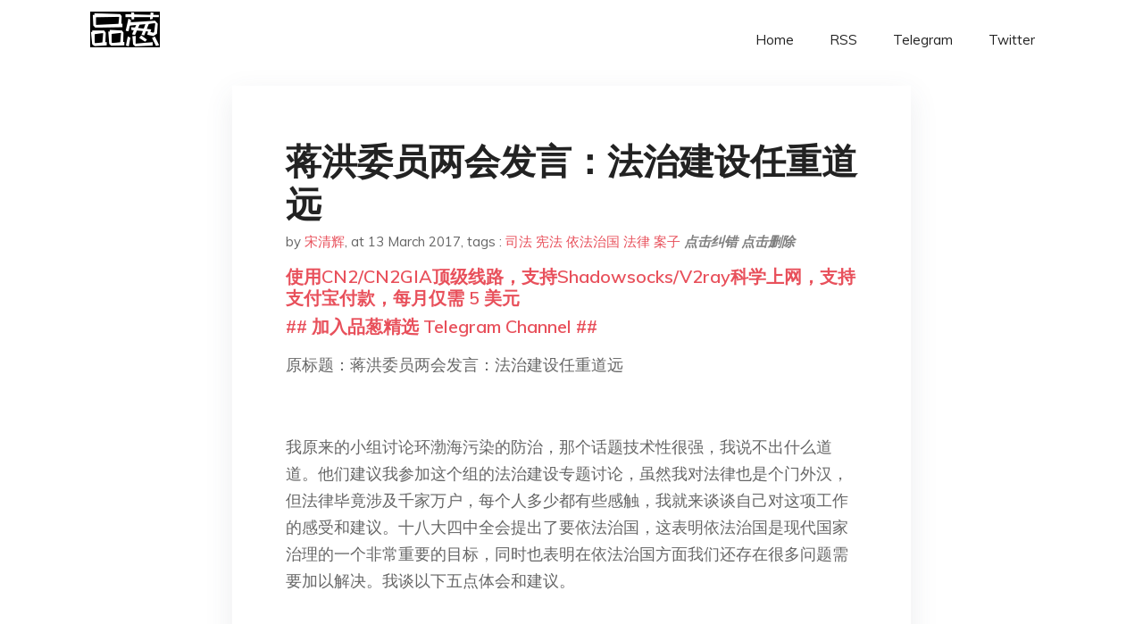

--- FILE ---
content_type: text/html; charset=utf-8
request_url: https://project-gutenberg.github.io/Pincong/post/89bca9548b143d2336b247f4847afe70/?utm_source=see_also&utm_medium=%25E8%2587%25AA%25E4%25BB%258E%25E5%25BD%2593%25E4%25B8%258A%25E5%25BE%258B%25E5%25B8%2588%25E8%25B6%258A%25E6%259D%25A5%25E8%25B6%258A%25E8%25A7%2589%25E5%25BE%2597%25E8%2587%25AA%25E5%25B7%25B1%25E4%25B8%258D%25E6%2587%2582%25E6%25B3%2595%25E4%25BA%2586
body_size: 7353
content:
<!doctype html><html lang=zh-cn><head><meta charset=utf-8><title>蒋洪委员两会发言：法治建设任重道远</title><meta name=viewport content="width=device-width,initial-scale=1,maximum-scale=1"><meta name=description content=" 原标题：蒋洪委员两会发言：法治建设任重道远
我原来的小组讨论环渤海污染的防治，那个话题技术性很强，我说不出什么道道。他们建议我参加这个组的法治建设专题讨论，虽然我对法律也是个门外汉，但法律毕竟涉及千家万户，每个人多少都有些感触，我就来谈谈自己对这项工作的感受和建议。十八大四中全会提出了要依法治国，这表明依法治国是现代国家治理的一个非常重要的目标，同时也表明在依法治国方面我们还存在很多问题需要加以解决。我谈以下五点体会和建议。
一、要依宪治国
宪法是我国的根本大法，是所有其他法律的母法。在原则上，所有的其他法律都是“依据据宪法，制定本法”。依法治国必须落实宪法的基本精神和规定。宪法规定一切权力属于人民，人民通过人民代表大会治理国家，人大任命一府两院，后者对人大负责，人大向人民负责。这就是宪法规定的基本框架，也是我们治国的基本法律逻辑。
保障宪法所规定的公民的基本权利是依法治国的基础，是治国的目的所在，也是法理的起点。宪法规定了公民参与公共事务的一些基本权利，概括地说，包括知情权、表达权、参与权和监督权。依法治国就需要保障这些权利，落实这些权利。 从目前情况来看，在这方面还做的很不够，侵犯公民基本权利的情况时有发生，我在这里就不举例子了。离开了公民的基本权利，法治建设就不能搞好，司法的公开，公平，公正就不可能实现。我们目前的法治建设存在一个很大的缺陷，就是在立法方面，我们有了宪法，并且依据宪法制定了其他一系列法律。然而在司法方面，宪法贯彻和落实却是个空白，如何发现和惩处违反宪法的行为，对我国法治建设是一个有待解决的问题。
二、司法必须独立
司法独立是现代法治国家的一个基本特征。前段时间，司法独立受到了一些批判，我很不理解，我所接触到的人谈及此事都很不理解。马克思说过，法官除了法律，没有别的上司。马克思还说过，法官以服从法律为天职。我国宪法明确规定：人民法院依照法律规定独立行使审判权，不受行政机关、社会团体和个人的干涉。这些都表明司法独立式必须的。
我国法治建设中的一个突出问题就是司法的不独立，检查和审判过程受方方面面的干扰而出现怨假错案情况不少。最突出的案件是前不久宣判无罪的聂树斌案。这个案子如按法律规定，公正客观地办理，而不是跟着长官意志走的话，本不应该造成这么大的差错。薄熙来、王立军在重庆的一批黑打案件也是这样。从披露的情况来看，司法过程完全由掌权者所操控，法律成了一纸空文，任由权力摆弄。司法独立实际上需要解决的还是一个老问题，究竟是权大还是法大。要依法治国就必须司法独立。
三、加强司法公正性
法律面前应该人人平等，不管是穷人还是富人，强者还是弱者，当官的还是老百姓，法律应该平等对待。这是法治社会的基本要求。我国司法的公正性有待加强。从近年来的一些案件来看，我国的司法存在一个倾向，就是对老百姓下手很重，而对公权力则总有下不了手的感觉，或者虽然下手但却很轻，很软。这种不平衡的情况表明，司法的公正还有待加强。
最近给我深刻印象的案例是气枪案和玉米案。一个只是有了几把气枪，在街边摆摊，搞娱乐，打气球，挣点小钱维持生计，结果被判非法持有枪支罪，刑期三年。另一个也是小本生意，收购农户的玉米，然后转卖给收购部门。据说他们违反了有关的管理规定，属于非法行为，要判刑。虽然这两个案子后来在社会舆论的呼声中判罚情况有了改变，但给社会公众一个深刻印象，法律管老百姓下手太重。即便与管理要求有所不符，其目的并非损害他人，而是维持生计，其后果并不严重，没人因此而受到什么伤害或损失。判罚这么严厉有必要吗？
与此形成鲜明对照的是前段时间搞得沸沸扬扬的雷洋案。执法人员在执勤过程中，由于出手过狠，造成了当事人的死亡。且不说执法人员是否还有其他过错，玩忽职守造成当事人死亡应该被视为一个相当严重的后果，即便是过失致人受伤或者死亡也应该涉及刑法，然而公诉机关却做出了“情节轻微”，不予以起诉的决定。
四、提高司法的公开性
我国宪法规定：人民法院审理案件，除法律规定的特别情况外，一律公开进行。司法公开了，让社会公众有条件了解案情及其审判情况，对于司法公正是一个有力的保障。宪法上说，除了特别情况，一律要公开。这应该理解为绝大部分情况是公开的，只有少数案子才不公开。
对于涉及私人隐私的案子可以不公开。但我认为，涉及公共事务的案子，尤其是大案要案，应该向社会公开。因为它不仅仅是当事人的事，而是社会公众大家的事。这几年来，抓出了不少大老虎小苍蝇，这是反腐的成果。但社会公众对这些案子的具体情况却知情甚少。一般人只知道他们的涉案金额有多少百万、千万或者亿，知道搜出了多少黄金古董等等，但人们不知道他们是如何才能做到这个份上的，究竟在哪个或哪些制度环节上出了问题，才使得他们可以如此肆无忌惮地贪赃枉法。总而言之，犯罪的过程、涉及的范围、制度和管理上的漏洞大家并不清楚。只有司法的公开才能保证司法的公正，并有利于从根本上堵塞法律和制度上的漏洞。
五、弘扬正气，维护正义
我们的法律以及司法应该起到弘扬社会正气，维护社会正义的作用。司法上的偏差往往会给这个作用带来负面的影响，有时甚至是严重的影响。
多年前的一个案子给我们一个深刻的教训。某地发生了一起老人倒地事件，有人搀扶了老人，并送她去了医院，而老人则指控他撞倒了自己，要求他承担赔偿责任。这本是一件弄清事实的案子，但法官在审判过程中的思维逻辑在社会上产生了十分负面的影响。他质问那个搀扶者，如果没有撞到老人你为什么要去搀扶。在事实不明的情况下，法院判了搀扶者支付了相当大的金额。这个案子给社会带来很负面的影响，多少年过去了，老人跌倒人们不会轻易去搀扶，这成了一个并不少见的社会现象。
一些有社会责任感和正义感的人，他们检举揭发了一些腐败和滥用权力的情况，但没有得到司法部门的有力支持。我手头有两个案例。一个是山西的马彰铭，另一个是江苏的王培荣。他们的共同点是都是当地学校的教师，都曾检举揭发一些干部和官员的违法犯罪行为，他们的所作所为都曾在当地媒体上得到过广泛的报道和赞誉，他们后来都受到了打击报复，他们都曾向司法机构提出上诉，他们的案子至今都没有得到解决，目前仍然在艰难地抗争中。他们向我求助已多年了，这是我最后一次参加两会了，今天司法部的领导在场，趁此机会我想将他们的申述材料直接交个有关负责人，希望社会正义能在司法中得以体现。
蒋洪委员于3月11日上午民革小组热点问题专题讨论会上的发言全文
中央司法体制改革领导小组办公室副主任姜伟及其助手方炜，司法部副部长刘振宇及其助手薛春喜、尹志成，国务院法制办社会司司长杜亚玲，处长黄文军出席了当天的会议。返回搜狐，查看更多
责任编辑：
声明：该文观点仅代表作者本人，搜狐号系信息发布平台，搜狐仅提供信息存储空间服务。 "><meta name=generator content="Hugo 0.100.2"><link rel=stylesheet href=../../plugins/bootstrap/bootstrap.min.css><link rel=stylesheet href=../../plugins/themify-icons/themify-icons.css><link rel=stylesheet href=https://project-gutenberg.github.io/Pincong/scss/style.min.css media=screen><link rel="shortcut icon" href=https://project-gutenberg.github.io/Pincong/images/favicon.png type=image/x-icon><link rel=icon href=https://project-gutenberg.github.io/Pincong/images/favicon.png type=image/x-icon><meta name=twitter:card content="summary_large_image"><meta name=og:title content=" 蒋洪委员两会发言：法治建设任重道远 "><meta name=og:description content=" 原标题：蒋洪委员两会发言：法治建设任重道远
我原来的小组讨论环渤海污染的防治，那个话题技术性很强，我说不出什么道道。他们建议我参加这个组的法治建设专题讨论，虽然我对法律也是个门外汉，但法律毕竟涉及千家万户，每个人多少都有些感触，我就来谈谈自己对这项工作的感受和建议。十八大四中全会提出了要依法治国，这表明依法治国是现代国家治理的一个非常重要的目标，同时也表明在依法治国方面我们还存在很多问题需要加以解决。我谈以下五点体会和建议。
一、要依宪治国
宪法是我国的根本大法，是所有其他法律的母法。在原则上，所有的其他法律都是“依据据宪法，制定本法”。依法治国必须落实宪法的基本精神和规定。宪法规定一切权力属于人民，人民通过人民代表大会治理国家，人大任命一府两院，后者对人大负责，人大向人民负责。这就是宪法规定的基本框架，也是我们治国的基本法律逻辑。
保障宪法所规定的公民的基本权利是依法治国的基础，是治国的目的所在，也是法理的起点。宪法规定了公民参与公共事务的一些基本权利，概括地说，包括知情权、表达权、参与权和监督权。依法治国就需要保障这些权利，落实这些权利。 从目前情况来看，在这方面还做的很不够，侵犯公民基本权利的情况时有发生，我在这里就不举例子了。离开了公民的基本权利，法治建设就不能搞好，司法的公开，公平，公正就不可能实现。我们目前的法治建设存在一个很大的缺陷，就是在立法方面，我们有了宪法，并且依据宪法制定了其他一系列法律。然而在司法方面，宪法贯彻和落实却是个空白，如何发现和惩处违反宪法的行为，对我国法治建设是一个有待解决的问题。
二、司法必须独立
司法独立是现代法治国家的一个基本特征。前段时间，司法独立受到了一些批判，我很不理解，我所接触到的人谈及此事都很不理解。马克思说过，法官除了法律，没有别的上司。马克思还说过，法官以服从法律为天职。我国宪法明确规定：人民法院依照法律规定独立行使审判权，不受行政机关、社会团体和个人的干涉。这些都表明司法独立式必须的。
我国法治建设中的一个突出问题就是司法的不独立，检查和审判过程受方方面面的干扰而出现怨假错案情况不少。最突出的案件是前不久宣判无罪的聂树斌案。这个案子如按法律规定，公正客观地办理，而不是跟着长官意志走的话，本不应该造成这么大的差错。薄熙来、王立军在重庆的一批黑打案件也是这样。从披露的情况来看，司法过程完全由掌权者所操控，法律成了一纸空文，任由权力摆弄。司法独立实际上需要解决的还是一个老问题，究竟是权大还是法大。要依法治国就必须司法独立。
三、加强司法公正性
法律面前应该人人平等，不管是穷人还是富人，强者还是弱者，当官的还是老百姓，法律应该平等对待。这是法治社会的基本要求。我国司法的公正性有待加强。从近年来的一些案件来看，我国的司法存在一个倾向，就是对老百姓下手很重，而对公权力则总有下不了手的感觉，或者虽然下手但却很轻，很软。这种不平衡的情况表明，司法的公正还有待加强。
最近给我深刻印象的案例是气枪案和玉米案。一个只是有了几把气枪，在街边摆摊，搞娱乐，打气球，挣点小钱维持生计，结果被判非法持有枪支罪，刑期三年。另一个也是小本生意，收购农户的玉米，然后转卖给收购部门。据说他们违反了有关的管理规定，属于非法行为，要判刑。虽然这两个案子后来在社会舆论的呼声中判罚情况有了改变，但给社会公众一个深刻印象，法律管老百姓下手太重。即便与管理要求有所不符，其目的并非损害他人，而是维持生计，其后果并不严重，没人因此而受到什么伤害或损失。判罚这么严厉有必要吗？
与此形成鲜明对照的是前段时间搞得沸沸扬扬的雷洋案。执法人员在执勤过程中，由于出手过狠，造成了当事人的死亡。且不说执法人员是否还有其他过错，玩忽职守造成当事人死亡应该被视为一个相当严重的后果，即便是过失致人受伤或者死亡也应该涉及刑法，然而公诉机关却做出了“情节轻微”，不予以起诉的决定。
四、提高司法的公开性
我国宪法规定：人民法院审理案件，除法律规定的特别情况外，一律公开进行。司法公开了，让社会公众有条件了解案情及其审判情况，对于司法公正是一个有力的保障。宪法上说，除了特别情况，一律要公开。这应该理解为绝大部分情况是公开的，只有少数案子才不公开。
对于涉及私人隐私的案子可以不公开。但我认为，涉及公共事务的案子，尤其是大案要案，应该向社会公开。因为它不仅仅是当事人的事，而是社会公众大家的事。这几年来，抓出了不少大老虎小苍蝇，这是反腐的成果。但社会公众对这些案子的具体情况却知情甚少。一般人只知道他们的涉案金额有多少百万、千万或者亿，知道搜出了多少黄金古董等等，但人们不知道他们是如何才能做到这个份上的，究竟在哪个或哪些制度环节上出了问题，才使得他们可以如此肆无忌惮地贪赃枉法。总而言之，犯罪的过程、涉及的范围、制度和管理上的漏洞大家并不清楚。只有司法的公开才能保证司法的公正，并有利于从根本上堵塞法律和制度上的漏洞。
五、弘扬正气，维护正义
我们的法律以及司法应该起到弘扬社会正气，维护社会正义的作用。司法上的偏差往往会给这个作用带来负面的影响，有时甚至是严重的影响。
多年前的一个案子给我们一个深刻的教训。某地发生了一起老人倒地事件，有人搀扶了老人，并送她去了医院，而老人则指控他撞倒了自己，要求他承担赔偿责任。这本是一件弄清事实的案子，但法官在审判过程中的思维逻辑在社会上产生了十分负面的影响。他质问那个搀扶者，如果没有撞到老人你为什么要去搀扶。在事实不明的情况下，法院判了搀扶者支付了相当大的金额。这个案子给社会带来很负面的影响，多少年过去了，老人跌倒人们不会轻易去搀扶，这成了一个并不少见的社会现象。
一些有社会责任感和正义感的人，他们检举揭发了一些腐败和滥用权力的情况，但没有得到司法部门的有力支持。我手头有两个案例。一个是山西的马彰铭，另一个是江苏的王培荣。他们的共同点是都是当地学校的教师，都曾检举揭发一些干部和官员的违法犯罪行为，他们的所作所为都曾在当地媒体上得到过广泛的报道和赞誉，他们后来都受到了打击报复，他们都曾向司法机构提出上诉，他们的案子至今都没有得到解决，目前仍然在艰难地抗争中。他们向我求助已多年了，这是我最后一次参加两会了，今天司法部的领导在场，趁此机会我想将他们的申述材料直接交个有关负责人，希望社会正义能在司法中得以体现。
蒋洪委员于3月11日上午民革小组热点问题专题讨论会上的发言全文
中央司法体制改革领导小组办公室副主任姜伟及其助手方炜，司法部副部长刘振宇及其助手薛春喜、尹志成，国务院法制办社会司司长杜亚玲，处长黄文军出席了当天的会议。返回搜狐，查看更多
责任编辑：
声明：该文观点仅代表作者本人，搜狐号系信息发布平台，搜狐仅提供信息存储空间服务。 "><meta name=og:image content="https://project-gutenberg.github.io/Pincong//images/card/26.jpg"><script data-ad-client=ca-pub-6074407261372769 async src=https://pagead2.googlesyndication.com/pagead/js/adsbygoogle.js></script>
<script async src="https://www.googletagmanager.com/gtag/js?id=G-06HJ1E5XNH"></script>
<script>window.dataLayer=window.dataLayer||[];function gtag(){dataLayer.push(arguments)}gtag('js',new Date),gtag('config','G-06HJ1E5XNH')</script></head><body><header class="fixed-top navigation"><div class=container><nav class="navbar navbar-expand-lg navbar-light bg-transparent"><a class=navbar-brand href=https://project-gutenberg.github.io/Pincong/><img class=img-fluid src=https://project-gutenberg.github.io/Pincong//images/logo.png alt=品葱*精选></a>
<button class="navbar-toggler border-0" type=button data-toggle=collapse data-target=#navigation>
<i class="ti-menu h3"></i></button><div class="collapse navbar-collapse text-center" id=navigation><ul class="navbar-nav ml-auto"><li class=nav-item><a class=nav-link href=https://project-gutenberg.github.io/Pincong/>Home</a></li><li class=nav-item><a class=nav-link href=https://project-gutenberg.github.io/Pincong/post/index.xml>RSS</a></li><li class=nav-item><a class=nav-link href=https://bit.ly/2HrxEi0>Telegram</a></li><li class=nav-item><a class=nav-link href=https://twitter.com/speechfree3>Twitter</a></li></ul></div></nav></div></header><div class="py-5 d-none d-lg-block"></div><section class=main-content><div class=container><div class=row><div class="col-lg-8 mx-auto block shadow mb-5"><h2>蒋洪委员两会发言：法治建设任重道远</h2><div class=mb-3><span>by <a href=https://project-gutenberg.github.io/Pincong/author/%e5%ae%8b%e6%b8%85%e8%be%89>宋清辉</a></span>,
<span>at 13 March 2017</span>, tags :
<a href=https://project-gutenberg.github.io/Pincong/tags/%e5%8f%b8%e6%b3%95>司法</a>
<a href=https://project-gutenberg.github.io/Pincong/tags/%e5%ae%aa%e6%b3%95>宪法</a>
<a href=https://project-gutenberg.github.io/Pincong/tags/%e4%be%9d%e6%b3%95%e6%b2%bb%e5%9b%bd>依法治国</a>
<a href=https://project-gutenberg.github.io/Pincong/tags/%e6%b3%95%e5%be%8b>法律</a>
<a href=https://project-gutenberg.github.io/Pincong/tags/%e6%a1%88%e5%ad%90>案子</a>
<a href=https://github.com/Project-Gutenberg/Pincong-data/edit/master/site/content/post/89bca9548b143d2336b247f4847afe70.md style=color:gray><strong><i>点击纠错</i></strong></a>
<i></i><a href=https://github.com/Project-Gutenberg/Pincong-data/delete/master/site/content/post/89bca9548b143d2336b247f4847afe70.md style=color:gray><strong><i>点击删除</i></strong></a></div><h5><a href=https://bit.ly/justmysock>使用CN2/CN2GIA顶级线路，支持Shadowsocks/V2ray科学上网，支持支付宝付款，每月仅需 5 美元</a></h5><h5><a href=https://bit.ly/2HrxEi0>## 加入品葱精选 Telegram Channel ##</a></h5><p></p><p>原标题：蒋洪委员两会发言：法治建设任重道远</p><p><img src="https://images.weserv.nl/?url=http%3A//img.mp.itc.cn/upload/20170313/c3bb9a2be75f4853b525896bc83db732_th.jpg" alt></p><p>我原来的小组讨论环渤海污染的防治，那个话题技术性很强，我说不出什么道道。他们建议我参加这个组的法治建设专题讨论，虽然我对法律也是个门外汉，但法律毕竟涉及千家万户，每个人多少都有些感触，我就来谈谈自己对这项工作的感受和建议。十八大四中全会提出了要依法治国，这表明依法治国是现代国家治理的一个非常重要的目标，同时也表明在依法治国方面我们还存在很多问题需要加以解决。我谈以下五点体会和建议。</p><p><img src="https://images.weserv.nl/?url=http%3A//img.mp.itc.cn/upload/20170313/313459bd351a475fb864021543b1cdda_th.jpg" alt></p><p>一、要依宪治国</p><p>宪法是我国的根本大法，是所有其他法律的母法。在原则上，所有的其他法律都是“依据据宪法，制定本法”。依法治国必须落实宪法的基本精神和规定。宪法规定一切权力属于人民，人民通过人民代表大会治理国家，人大任命一府两院，后者对人大负责，人大向人民负责。这就是宪法规定的基本框架，也是我们治国的基本法律逻辑。</p><p>保障宪法所规定的公民的基本权利是依法治国的基础，是治国的目的所在，也是法理的起点。宪法规定了公民参与公共事务的一些基本权利，概括地说，包括知情权、表达权、参与权和监督权。依法治国就需要保障这些权利，落实这些权利。 从目前情况来看，在这方面还做的很不够，侵犯公民基本权利的情况时有发生，我在这里就不举例子了。离开了公民的基本权利，法治建设就不能搞好，司法的公开，公平，公正就不可能实现。我们目前的法治建设存在一个很大的缺陷，就是在立法方面，我们有了宪法，并且依据宪法制定了其他一系列法律。然而在司法方面，宪法贯彻和落实却是个空白，如何发现和惩处违反宪法的行为，对我国法治建设是一个有待解决的问题。</p><p><img src="https://images.weserv.nl/?url=http%3A//img.mp.itc.cn/upload/20170313/3641ad2473fa44078dbec25148432c1c_th.jpg" alt></p><p>二、司法必须独立</p><p>司法独立是现代法治国家的一个基本特征。前段时间，司法独立受到了一些批判，我很不理解，我所接触到的人谈及此事都很不理解。马克思说过，法官除了法律，没有别的上司。马克思还说过，法官以服从法律为天职。我国宪法明确规定：人民法院依照法律规定独立行使审判权，不受行政机关、社会团体和个人的干涉。这些都表明司法独立式必须的。</p><p>我国法治建设中的一个突出问题就是司法的不独立，检查和审判过程受方方面面的干扰而出现怨假错案情况不少。最突出的案件是前不久宣判无罪的聂树斌案。这个案子如按法律规定，公正客观地办理，而不是跟着长官意志走的话，本不应该造成这么大的差错。薄熙来、王立军在重庆的一批黑打案件也是这样。从披露的情况来看，司法过程完全由掌权者所操控，法律成了一纸空文，任由权力摆弄。司法独立实际上需要解决的还是一个老问题，究竟是权大还是法大。要依法治国就必须司法独立。</p><p><img src="https://images.weserv.nl/?url=http%3A//img.mp.itc.cn/upload/20170313/08ab8a1ceb604e279892dfd248021d26.jpg" alt></p><p>三、加强司法公正性</p><p>法律面前应该人人平等，不管是穷人还是富人，强者还是弱者，当官的还是老百姓，法律应该平等对待。这是法治社会的基本要求。我国司法的公正性有待加强。从近年来的一些案件来看，我国的司法存在一个倾向，就是对老百姓下手很重，而对公权力则总有下不了手的感觉，或者虽然下手但却很轻，很软。这种不平衡的情况表明，司法的公正还有待加强。</p><p>最近给我深刻印象的案例是气枪案和玉米案。一个只是有了几把气枪，在街边摆摊，搞娱乐，打气球，挣点小钱维持生计，结果被判非法持有枪支罪，刑期三年。另一个也是小本生意，收购农户的玉米，然后转卖给收购部门。据说他们违反了有关的管理规定，属于非法行为，要判刑。虽然这两个案子后来在社会舆论的呼声中判罚情况有了改变，但给社会公众一个深刻印象，法律管老百姓下手太重。即便与管理要求有所不符，其目的并非损害他人，而是维持生计，其后果并不严重，没人因此而受到什么伤害或损失。判罚这么严厉有必要吗？</p><p>与此形成鲜明对照的是前段时间搞得沸沸扬扬的雷洋案。执法人员在执勤过程中，由于出手过狠，造成了当事人的死亡。且不说执法人员是否还有其他过错，玩忽职守造成当事人死亡应该被视为一个相当严重的后果，即便是过失致人受伤或者死亡也应该涉及刑法，然而公诉机关却做出了“情节轻微”，不予以起诉的决定。</p><p>四、提高司法的公开性</p><p>我国宪法规定：人民法院审理案件，除法律规定的特别情况外，一律公开进行。司法公开了，让社会公众有条件了解案情及其审判情况，对于司法公正是一个有力的保障。宪法上说，除了特别情况，一律要公开。这应该理解为绝大部分情况是公开的，只有少数案子才不公开。</p><p>对于涉及私人隐私的案子可以不公开。但我认为，涉及公共事务的案子，尤其是大案要案，应该向社会公开。因为它不仅仅是当事人的事，而是社会公众大家的事。这几年来，抓出了不少大老虎小苍蝇，这是反腐的成果。但社会公众对这些案子的具体情况却知情甚少。一般人只知道他们的涉案金额有多少百万、千万或者亿，知道搜出了多少黄金古董等等，但人们不知道他们是如何才能做到这个份上的，究竟在哪个或哪些制度环节上出了问题，才使得他们可以如此肆无忌惮地贪赃枉法。总而言之，犯罪的过程、涉及的范围、制度和管理上的漏洞大家并不清楚。只有司法的公开才能保证司法的公正，并有利于从根本上堵塞法律和制度上的漏洞。</p><p><img src="https://images.weserv.nl/?url=http%3A//img.mp.itc.cn/upload/20170313/3457413aa48b4d25972f1308bb8ba2f8_th.jpg" alt></p><p>五、弘扬正气，维护正义</p><p>我们的法律以及司法应该起到弘扬社会正气，维护社会正义的作用。司法上的偏差往往会给这个作用带来负面的影响，有时甚至是严重的影响。</p><p>多年前的一个案子给我们一个深刻的教训。某地发生了一起老人倒地事件，有人搀扶了老人，并送她去了医院，而老人则指控他撞倒了自己，要求他承担赔偿责任。这本是一件弄清事实的案子，但法官在审判过程中的思维逻辑在社会上产生了十分负面的影响。他质问那个搀扶者，如果没有撞到老人你为什么要去搀扶。在事实不明的情况下，法院判了搀扶者支付了相当大的金额。这个案子给社会带来很负面的影响，多少年过去了，老人跌倒人们不会轻易去搀扶，这成了一个并不少见的社会现象。</p><p>一些有社会责任感和正义感的人，他们检举揭发了一些腐败和滥用权力的情况，但没有得到司法部门的有力支持。我手头有两个案例。一个是山西的马彰铭，另一个是江苏的王培荣。他们的共同点是都是当地学校的教师，都曾检举揭发一些干部和官员的违法犯罪行为，他们的所作所为都曾在当地媒体上得到过广泛的报道和赞誉，他们后来都受到了打击报复，他们都曾向司法机构提出上诉，他们的案子至今都没有得到解决，目前仍然在艰难地抗争中。他们向我求助已多年了，这是我最后一次参加两会了，今天司法部的领导在场，趁此机会我想将他们的申述材料直接交个有关负责人，希望社会正义能在司法中得以体现。</p><p>蒋洪委员于3月11日上午民革小组热点问题专题讨论会上的发言全文</p><p>中央司法体制改革领导小组办公室副主任姜伟及其助手方炜，司法部副部长刘振宇及其助手薛春喜、尹志成，国务院法制办社会司司长杜亚玲，处长黄文军出席了当天的会议。<a href="https://www.sohu.com/?strategyid=00001">返回搜狐，查看更多</a></p><p>责任编辑：</p><p>声明：该文观点仅代表作者本人，搜狐号系信息发布平台，搜狐仅提供信息存储空间服务。</p><h5><a href="https://www.digitalocean.com/?refcode=4351d40e44b2&utm_campaign=Referral_Invite&utm_medium=Referral_Program&utm_source=CopyPaste">最简单好用的 VPS,没有之一，注册立得 100 美金</a></h5></div><div class="col-lg-8 mx-auto block shadow"><div id=disqus_thread></div><script type=application/javascript>window.disqus_config=function(){},function(){if(["localhost","127.0.0.1"].indexOf(window.location.hostname)!=-1){document.getElementById('disqus_thread').innerHTML='Disqus comments not available by default when the website is previewed locally.';return}var t=document,e=t.createElement('script');e.async=!0,e.src='//pin-cong-jing-xuan.disqus.com/embed.js',e.setAttribute('data-timestamp',+new Date),(t.head||t.body).appendChild(e)}()</script><noscript>Please enable JavaScript to view the <a href=https://disqus.com/?ref_noscript>comments powered by Disqus.</a></noscript><a href=https://disqus.com class=dsq-brlink>comments powered by <span class=logo-disqus>Disqus</span></a></div><div class="col-lg-8 mx-auto block shadow"><h3>See Also</h3><div class=container><div class=row><div class="mx-auto px-0"><div class="bg-white shadow block"></div></div></div></div></div></div></div></div></section><script>var i,images=document.getElementsByTagName("img");for(i=0;i<images.length;i++)images[i].className+="img-fluid w-100 mb-4"</script><footer class="py-4 bg-light border-top"><div class=container><div class="row justify-content-between align-items-center"><div class="col-lg-4 text-center text-lg-left mb-4 mb-lg-0"><a href=https://project-gutenberg.github.io/Pincong/><img src=https://project-gutenberg.github.io/Pincong//images/logo.png class=img-fluid alt=品葱*精选></a></div><div class="col-lg-4 text-center mb-4 mb-lg-0"><ul class="list-inline mb-0"></ul></div><div class="col-lg-4 text-lg-right text-center mb-4 mb-lg-0"><ul class="list-inline social-icon mb-0"><li class=list-inline-item><a href=https://pincong.rocks/><i class=ti-home></i></a></li><li class=list-inline-item><a href=https://github.com/Project-Gutenberg/Pincong><i class=ti-github></i></a></li></ul></div><div class="col-12 text-center mt-4"><span></span></div></div></div></footer><script src=../../plugins/jQuery/jquery.min.js></script>
<script src=../../plugins/bootstrap/bootstrap.min.js></script>
<script src=../../plugins/search/fuse.min.js></script>
<script src=../../plugins/search/mark.js></script>
<script src=../../plugins/search/search.js></script>
<script src=https://project-gutenberg.github.io/Pincong/js/script.min.js></script>
<script>(function(e,o,i,a,t,n,s){e.GoogleAnalyticsObject=t,e[t]=e[t]||function(){(e[t].q=e[t].q||[]).push(arguments)},e[t].l=1*new Date,n=o.createElement(i),s=o.getElementsByTagName(i)[0],n.async=1,n.src=a,s.parentNode.insertBefore(n,s)})(window,document,'script','//www.google-analytics.com/analytics.js','ga'),ga('create','UA-151212685-6','auto'),ga('send','pageview')</script></body></html>

--- FILE ---
content_type: text/html; charset=utf-8
request_url: https://www.google.com/recaptcha/api2/aframe
body_size: 265
content:
<!DOCTYPE HTML><html><head><meta http-equiv="content-type" content="text/html; charset=UTF-8"></head><body><script nonce="r0MqgcK6yi5u7W-Ir2s5qQ">/** Anti-fraud and anti-abuse applications only. See google.com/recaptcha */ try{var clients={'sodar':'https://pagead2.googlesyndication.com/pagead/sodar?'};window.addEventListener("message",function(a){try{if(a.source===window.parent){var b=JSON.parse(a.data);var c=clients[b['id']];if(c){var d=document.createElement('img');d.src=c+b['params']+'&rc='+(localStorage.getItem("rc::a")?sessionStorage.getItem("rc::b"):"");window.document.body.appendChild(d);sessionStorage.setItem("rc::e",parseInt(sessionStorage.getItem("rc::e")||0)+1);localStorage.setItem("rc::h",'1769145220276');}}}catch(b){}});window.parent.postMessage("_grecaptcha_ready", "*");}catch(b){}</script></body></html>